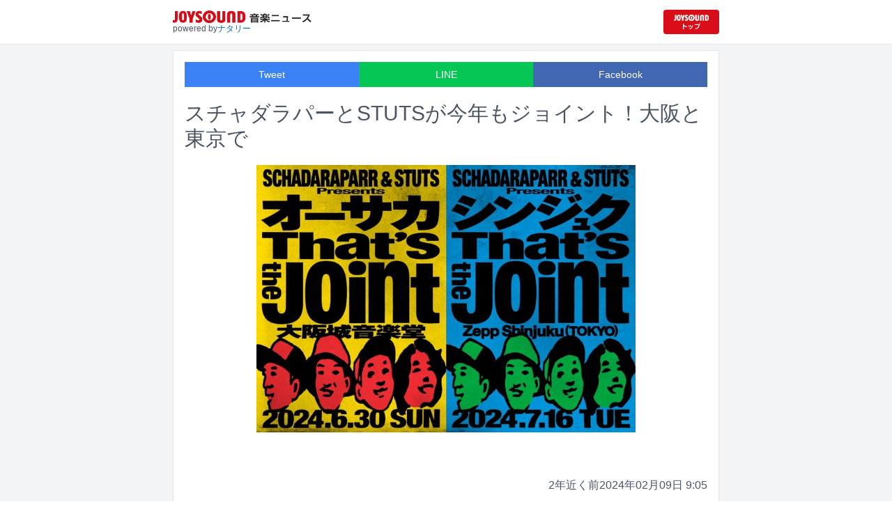

--- FILE ---
content_type: text/html; charset=utf-8
request_url: https://news.joysound.com/article/560529
body_size: 18482
content:
<!DOCTYPE html><html lang="ja"><head prefix="og: https://ogp.me/ns#"><meta charSet="utf-8"/><meta name="viewport" content="width=device-width"/><title>スチャダラパーとSTUTSが今年もジョイント！大阪と東京で | JOYSOUND 音楽ニュース</title><meta name="description" content="スチャダラパーとSTUTSのスペシャルライブが6月30日に大阪、7月16日に東京で開催される。"/><meta property="og:title" content="スチャダラパーとSTUTSが今年もジョイント！大阪と東京で | JOYSOUND 音楽ニュース"/><meta property="og:url" content="https://news.joysound.com/article/560529"/><meta property="og:description" content="スチャダラパーとSTUTSのスペシャルライブが6月30日に大阪、7月16日に東京で開催される。"/><meta property="og:type" content="article"/><meta property="og:image" content="https://img.cdn-news-joysound.work/560529/main"/><meta name="twitter:card" content="summary_large_image"/><meta name="twitter:creator" content="@JOYSOUND_PR"/><meta name="twitter:site" content="@JOYSOUND_PR"/><meta name="twitter:title" content="スチャダラパーとSTUTSが今年もジョイント！大阪と東京で | JOYSOUND 音楽ニュース"/><meta name="twitter:description" content="スチャダラパーとSTUTSのスペシャルライブが6月30日に大阪、7月16日に東京で開催される。"/><meta name="twitter:url" content="https://news.joysound.com/article/560529"/><meta name="twitter:image" content="https://img.cdn-news-joysound.work/560529/main"/><script type="application/ld+json">
            {
              "@context": "https://schema.org",
              "@type": "NewsArticle",
              "mainEntityOfPage": {
                "@type":"WebPage",
                "@id": "https://news.joysound.com/article/560529"
              },
              "headline": "スチャダラパーとSTUTSが今年もジョイント！大阪と東京で | JOYSOUND 音楽ニュース",
              "description": "スチャダラパーとSTUTSのスペシャルライブが6月30日に大阪、7月16日に東京で開催される。",
              "image": ["https://img.cdn-news-joysound.work/560529/main"],
              "datePublished": "2024-02-09T09:00:00+00:00",
              "dateModified": "2024-02-09T09:00:00+00:00",
              "publisher": {
                "@type":"Organization",
                "name":"JOYSOUND音楽ニュース",
                "logo": {
                  "@type":"ImageObject",
                  "url":"https://news.joysound.com/ogp.jpg"
                }
              }
            }</script><link rel="preload" as="image" href="https://img.cdn-news-joysound.work/560529/main"/><meta name="next-head-count" content="18"/><link rel="shortcut icon" type="image/vnd.microsoft.icon" href="/favicon.ico"/><link rel="icon" type="image/vnd.microsoft.icon" href="/favicon.ico"/><link rel="apple-touch-icon-precomposed" href="/webclip.png"/><meta property="og:locale" content="ja_JP"/><meta property="og:site_name" content="JOYSOUND音楽ニュース"/><link rel="stylesheet"/><script>(function(w,d,s,l,i){w[l]=w[l]||[];w[l].push({'gtm.start':
              new Date().getTime(),event:'gtm.js'});var f=d.getElementsByTagName(s)[0],
              j=d.createElement(s),dl=l!='dataLayer'?'&l='+l:'';j.async=true;j.src=
              'https://www.googletagmanager.com/gtm.js?id='+i+dl;f.parentNode.insertBefore(j,f);
              })(window,document,'script','dataLayer','GTM-P7LPR48');</script><link rel="preload" href="/_next/static/css/74e9e79c0f5aed1f.css" as="style"/><link rel="stylesheet" href="/_next/static/css/74e9e79c0f5aed1f.css" data-n-g=""/><noscript data-n-css=""></noscript><script defer="" nomodule="" src="/_next/static/chunks/polyfills-c67a75d1b6f99dc8.js"></script><script src="/_next/static/chunks/webpack-862a004a6a680e4a.js" defer=""></script><script src="/_next/static/chunks/framework-3b5a00d5d7e8d93b.js" defer=""></script><script src="/_next/static/chunks/main-841c7d27af9bb68c.js" defer=""></script><script src="/_next/static/chunks/pages/_app-8f69d371a2ea618a.js" defer=""></script><script src="/_next/static/chunks/c16184b3-36d66dfc22232b73.js" defer=""></script><script src="/_next/static/chunks/110-302604424ca56860.js" defer=""></script><script src="/_next/static/chunks/510-44df68e3fcea2f8c.js" defer=""></script><script src="/_next/static/chunks/675-7edb0cc0b46a9ef0.js" defer=""></script><script src="/_next/static/chunks/pages/article/%5Bid%5D-41aa17dd9016de0a.js" defer=""></script><script src="/_next/static/j3lvun-9FUWVs6DMdlarG/_buildManifest.js" defer=""></script><script src="/_next/static/j3lvun-9FUWVs6DMdlarG/_ssgManifest.js" defer=""></script></head><body><noscript><iframe src="https://www.googletagmanager.com/ns.html?id=GTM-P7LPR48"
              height="0" width="0" style="display:none;visibility:hidden"></iframe></noscript><div id="__next"><div class="flex flex-col w-full text-[#444]"><header class="h-[3.2rem] sm:h-16 flex flex-col w-full items-center bg-white border-b justify-center sticky top-0 z-10"><div class="max-w-[50rem] flex w-full items-start px-2"><div class="flex flex-col items-start"><a href="/"><img alt="JOYSOUND 音楽ニュース" src="/logo.png" width="200" height="20" decoding="async" data-nimg="1" loading="lazy" style="color:transparent"/></a><div class="text-xs flex items-start justify-center gap-x-1 text-gray-600 mt-1/2">powered by<!-- --> <a href="http://natalie.mu/" target="_blank" class="text-[#036ab9]" rel="noopener">ナタリー</a></div></div><div class="flex items-center justify-end flex-1"><a id="jumpToCom" class="h-[2.2rem] w-[80px] rounded" target="_blank" aria-label="JOYSOUND.comトップへ移動" href="https://www.joysound.com/"></a></div><style>
          #jumpToCom{
                background: url(/jumpToCom.png) 50% 50% no-repeat, linear-gradient(to bottom, #d70e18, #da0e19);
                background-size: contain;
          }
        </style></div></header><div class="sm:hidden"><div class="bg-slate-300"><div class="flex flex-wrap max-w-[50rem] mx-auto gap-1 p-1"><a target="_blank" href="https://x1.joysound.com/?utm_source=news.joysound.com&amp;utm_medium=banner" class="max-w-[25rem] w-[49.4%]" rel="noopener"><img src="https://joysound-db.s3.ap-northeast-1.amazonaws.com/public/x1_2311.jpg" alt="「JOYSOUND X1」公式サイト"/></a><a target="_blank" href="https://www.joysound.com/web/s/character/joyonpu?utm_source=news.joysound.com&amp;utm_medium=banner" class="max-w-[25rem] w-[49.4%]" rel="noopener"><img src="https://joysound-db.s3.ap-northeast-1.amazonaws.com/public/joyonpu.jpg" alt="JOYSOUND公式キャラクター「ジョイオンプー」"/></a></div></div></div><main class="flex flex-1 flex-col w-full items-center justify-center pb-4 pt-0 bg-gray-100"><div class="max-w-[50rem] flex flex-col"><div class="md:max-w-[50rem] text-gray-600"><div class="flex flex-col md:m-2 bg-white shadow-sm md:border ArticleDetail"><div class="px-4 py-4 mb-10 flex flex-col"><div class="w-full text-sm text-white cursor-pointer text-center flex flex-row"><a class="w-1/3 bg-blue-500 p-2 flex items-center justify-center" target="_blank" rel="nofollow noopener" href="https://twitter.com/intent/tweet?related=JOYSOUND_PR&amp;text=https%3A%2F%2Fnews.joysound.com%2Farticle%2F560529">Tweet</a><a class="w-1/3 bg-[#06c755] p-2 flex items-center justify-center" target="_blank" rel="nofollow noopener" href="https://social-plugins.line.me/lineit/share?url=https%3A%2F%2Fnews.joysound.com%2Farticle%2F560529">LINE</a><a class="w-1/3 bg-[#4267B2] p-2 flex items-center justify-center" target="_blank" rel="nofollow noopener" href="https://www.facebook.com/sharer/sharer.php?u=https%3A%2F%2Fnews.joysound.com%2Farticle%2F560529&amp;display=page">Facebook</a></div><h1 class="text-3xl my-5">スチャダラパーとSTUTSが今年もジョイント！大阪と東京で</h1><div class="flex items-center justify-center"><div class="relative h-96 w-full lg:max-h-[500px]"><img alt="「スチャダラパー &amp; STUTS Presents “オーサカ That&#x27;s the Joint”」「スチャダラパー &amp; STUTS Presents “シンジュク That&#x27;s the Joint”」告知ビジュアル" src="https://img.cdn-news-joysound.work/560529/main" decoding="async" data-nimg="fill" loading="eager" style="position:absolute;height:100%;width:100%;left:0;top:0;right:0;bottom:0;object-fit:contain;color:transparent"/></div></div></div><div class="p-2 px-4 flex gap-2 items-end flex-1"><span class="ml-auto">2年近く前</span><span>2024年02月09日 9:05</span></div><div class="p-4 bg-white"><p>スチャダラパーとSTUTSのスペシャルライブが6月30日に大阪、7月16日に東京で開催される。</p>
<p>昨年12月に東京・LIQUIDROOMでスペシャルライブ「スチャダラパー & STUTS Presents “That's the Joint”」を行い、それぞれの楽曲を“ジョイント”させたパフォーマンスで来場者を沸かせたスチャダラパーとSTUTS。多くの反響を受けて、2024年も“ジョイント”することが決まった。</p><p>今年の“ジョイント”会場となるのは、昨年2組が初めて共演した会場である大阪城音楽堂と、Zepp Shinjuku（TOKYO）。メロディフェアのモバイルサイトでは明日2月10日12:00にチケットの先行販売がスタートし、イープラスでは2月23日12:00よりチケットの先行予約を受け付ける。</p><h2 id="NA_article_main_h2_1">スチャダラパー & STUTS Presents “オーサカ That's the Joint”</h2><p>2024年6月30日（日）大阪府 大阪城音楽堂</p><h2 id="NA_article_main_h2_2">スチャダラパー & STUTS Presents “シンジュク That's the Joint”</h2><p>2024年7月16日（火）東京都 Zepp Shinjuku（TOKYO）</p></div><div class="m-4 flex flex-col shadow-md rounded border"><div class="flex items-center gap-x-2 justify-center w-full p-4 bg-white border-b"><img class="w-10 h-10 rounded-full" src="/profile.jpg" alt="JOYSOUND"/><div class="flex-1 flex flex-col"><span class="text-md font-bold">JOYSOUND.COM</span><span class="text-gray-600 text-sm">カラオケ歌うならJOYSOUND</span></div></div><div class="p-4 bg-gray-100"><div class="flex flex-col gap-y-1 gap-x-2"><div><a href="https://www.joysound.com/web/search/artist?keyword=%E3%82%B9%E3%83%81%E3%83%A3%E3%83%80%E3%83%A9%E3%83%91%E3%83%BC&amp;match=0" target="_blank" rel="noopener"><span class="font-bold text-blue-600 mr-2">スチャダラパー</span><span class="text-sm">の楽曲・歌詞を検索</span></a></div><div><a href="https://www.joysound.com/web/search/artist?keyword=STUTS&amp;match=0" target="_blank" rel="noopener"><span class="font-bold text-blue-600 mr-2">STUTS</span><span class="text-sm">の楽曲・歌詞を検索</span></a></div></div></div></div></div><div class="flex flex-col md:m-2 mt-4 bg-gray-50"><div class="flex flex-col w-full flex-1"><div class="z-10 sm:z-0 top-[3.2rem] sm:top-16 sticky sm:static border-b sm:border-0 sm:shadow"><h2 class="p-2 bg-white text-sm md:text-lg font-bold w-full items-center flex justify-center text-gray-600 sm:border-b-0">関連記事</h2></div><div class="flex flex-row p-2 gap-x-1 gap-y-1 flex-wrap"><a class="cursor-pointer flex shadow border-b border-slate-100 p-1 px-2 flex-color items-center hover:bg-gray-600 hover:text-white text-sm rounded-md bg-white text-gray-600 gap-x-1" href="/artist/%E3%82%B9%E3%83%81%E3%83%A3%E3%83%80%E3%83%A9%E3%83%91%E3%83%BC"><svg aria-hidden="true" focusable="false" data-prefix="fas" data-icon="tag" class="svg-inline--fa fa-tag " role="img" xmlns="http://www.w3.org/2000/svg" viewBox="0 0 448 512"><path fill="currentColor" d="M0 80L0 229.5c0 17 6.7 33.3 18.7 45.3l176 176c25 25 65.5 25 90.5 0L418.7 317.3c25-25 25-65.5 0-90.5l-176-176c-12-12-28.3-18.7-45.3-18.7L48 32C21.5 32 0 53.5 0 80zm112 32a32 32 0 1 1 0 64 32 32 0 1 1 0-64z"></path></svg><span>スチャダラパー</span></a><a class="cursor-pointer flex shadow border-b border-slate-100 p-1 px-2 flex-color items-center hover:bg-gray-600 hover:text-white text-sm rounded-md bg-white text-gray-600 gap-x-1" href="/artist/STUTS"><svg aria-hidden="true" focusable="false" data-prefix="fas" data-icon="tag" class="svg-inline--fa fa-tag " role="img" xmlns="http://www.w3.org/2000/svg" viewBox="0 0 448 512"><path fill="currentColor" d="M0 80L0 229.5c0 17 6.7 33.3 18.7 45.3l176 176c25 25 65.5 25 90.5 0L418.7 317.3c25-25 25-65.5 0-90.5l-176-176c-12-12-28.3-18.7-45.3-18.7L48 32C21.5 32 0 53.5 0 80zm112 32a32 32 0 1 1 0 64 32 32 0 1 1 0-64z"></path></svg><span>STUTS</span></a></div><div class="flex flex-col w-full"><a class="cursor-pointer flex w-full gap-x-2 md:shadow border-b border-t border-slate-100 bg-white p-2 flex-color items-center hover:bg-gray-100" href="/article/654499"><div class="w-24 h-24 flex items-center justify-center"><div class="relative w-24 h-24 bg-gray-100"><img alt="STUTS「“90 Degrees” FIRST HALL TOUR」東京公演の様子。（Photo by Daiki Miura）" src="https://img.cdn-news-joysound.work/654499/thumb" decoding="async" data-nimg="fill" loading="lazy" style="position:absolute;height:100%;width:100%;left:0;top:0;right:0;bottom:0;object-fit:contain;color:transparent"/></div></div><div class="flex-1 flex flex-col min-h-[6rem] px-2 justify-start overflow-x-hidden"><h3 class="text-md sm:text-lg font-bold sm:text-blue-600 hover:text-blue-800 visited:text-blue-400">STUTSと亡きJJJの代表曲「Changes」今年1月のNHKホールライブ映像公開</h3><div class="hidden md:block text-sm truncate">STUTSが1月12日に東京・NHKホールで開催したホールツアー「“90 Degrees” FIRST HALL TOUR」東京公演より「Changes feat. JJJ」の映像がYouTubeで公開された。</div><div class="flex gap-x-1 gap-y-1 flex-wrap mt-1"><span class="text-xs md:text-sm text-gray-600 mr-2">6日<!-- -->前</span></div></div></a><a class="cursor-pointer flex w-full gap-x-2 md:shadow border-b border-t border-slate-100 bg-white p-2 flex-color items-center hover:bg-gray-100" href="/article/654181"><div class="w-24 h-24 flex items-center justify-center"><div class="relative w-24 h-24 bg-gray-100"><img alt="「#1229 Year End Party feat. GRINGO」フライヤー" src="https://img.cdn-news-joysound.work/654181/thumb" decoding="async" data-nimg="fill" loading="lazy" style="position:absolute;height:100%;width:100%;left:0;top:0;right:0;bottom:0;object-fit:contain;color:transparent"/></div></div><div class="flex-1 flex flex-col min-h-[6rem] px-2 justify-start overflow-x-hidden"><h3 class="text-md sm:text-lg font-bold sm:text-blue-600 hover:text-blue-800 visited:text-blue-400">STUTS、ISSUGI、Campanella、SPARTA、Sad Kid Yazら出演の年末パーティタイテ公開</h3><div class="hidden md:block text-sm truncate">12月29日深夜に東京・Spotify O-EAST / 東間屋でライブイベント「#1229 Year End Party feat. GRINGO」が開催される。本公演のタイムテーブルが公開された。</div><div class="flex gap-x-1 gap-y-1 flex-wrap mt-1"><span class="text-xs md:text-sm text-gray-600 mr-2">9日<!-- -->前</span></div></div></a><a class="cursor-pointer flex w-full gap-x-2 md:shadow border-b border-t border-slate-100 bg-white p-2 flex-color items-center hover:bg-gray-100" href="/article/653719"><div class="w-24 h-24 flex items-center justify-center"><div class="relative w-24 h-24 bg-gray-100"><img alt="TSUTCHIE「THANKS FOR LISTENING」ジャケット" src="https://img.cdn-news-joysound.work/653719/thumb" decoding="async" data-nimg="fill" loading="lazy" style="position:absolute;height:100%;width:100%;left:0;top:0;right:0;bottom:0;object-fit:contain;color:transparent"/></div></div><div class="flex-1 flex flex-col min-h-[6rem] px-2 justify-start overflow-x-hidden"><h3 class="text-md sm:text-lg font-bold sm:text-blue-600 hover:text-blue-800 visited:text-blue-400">SHAKKAZOMBIE・TSUTCHIEのソロ1stアルバムがサブスク解禁　スチャ＋ロボ宙、曽我部恵一、ECDら参加</h3><div class="hidden md:block text-sm truncate">SHAKKAZOMBIEのトラックメイカー・TSUTCHIEのソロアルバム「THANKS FOR LISTENING」が本日12月26日に各サブスクリプションサービスで配信された。</div><div class="flex gap-x-1 gap-y-1 flex-wrap mt-1"><span class="text-xs md:text-sm text-gray-600 mr-2">9日<!-- -->前</span></div></div></a><a class="cursor-pointer flex w-full gap-x-2 md:shadow border-b border-t border-slate-100 bg-white p-2 flex-color items-center hover:bg-gray-100" href="/article/653960"><div class="w-24 h-24 flex items-center justify-center"><div class="relative w-24 h-24 bg-gray-100"><img alt="(c)ナタリー" src="https://img.cdn-news-joysound.work/653960/thumb" decoding="async" data-nimg="fill" loading="lazy" style="position:absolute;height:100%;width:100%;left:0;top:0;right:0;bottom:0;object-fit:contain;color:transparent"/></div></div><div class="flex-1 flex flex-col min-h-[6rem] px-2 justify-start overflow-x-hidden"><h3 class="text-md sm:text-lg font-bold sm:text-blue-600 hover:text-blue-800 visited:text-blue-400">本日放送「Mステ SUPER LIVE 2025」タイムテーブル発表！ミセス、Perfume、HANA、XG、Number_i、BE:FIRSTら全65組出演</h3><div class="hidden md:block text-sm truncate">本日12月26日16:30から6時間40分にわたってテレビ朝日系で生放送される「ミュージックステーション SUPER LIVE 2025」のタイムテーブルが発表された。</div><div class="flex gap-x-1 gap-y-1 flex-wrap mt-1"><span class="text-xs md:text-sm text-gray-600 mr-2">10日<!-- -->前</span></div></div></a><a class="cursor-pointer flex w-full gap-x-2 md:shadow border-b border-t border-slate-100 bg-white p-2 flex-color items-center hover:bg-gray-100" href="/article/653479"><div class="w-24 h-24 flex items-center justify-center"><div class="relative w-24 h-24 bg-gray-100"><img alt="PUNPEE ＆ BIM" src="https://img.cdn-news-joysound.work/653479/thumb" decoding="async" data-nimg="fill" loading="lazy" style="position:absolute;height:100%;width:100%;left:0;top:0;right:0;bottom:0;object-fit:contain;color:transparent"/></div></div><div class="flex-1 flex flex-col min-h-[6rem] px-2 justify-start overflow-x-hidden"><h3 class="text-md sm:text-lg font-bold sm:text-blue-600 hover:text-blue-800 visited:text-blue-400">PUNPEE ＆ BIMがC6ix、Bonbero、スチャダラパーANI迎えた新曲「MUSEIGEN」リリース</h3><div class="hidden md:block text-sm truncate">PUNPEE ＆ BIMの新曲「MUSEIGEN feat. C6ix, Bonbero &amp; ANI」が明日12月24日に配信リリースされる。</div><div class="flex gap-x-1 gap-y-1 flex-wrap mt-1"><span class="text-xs md:text-sm text-gray-600 mr-2">12日<!-- -->前</span></div></div></a><a class="cursor-pointer flex w-full gap-x-2 md:shadow border-b border-t border-slate-100 bg-white p-2 flex-color items-center hover:bg-gray-100" href="/article/653505"><div class="w-24 h-24 flex items-center justify-center"><div class="relative w-24 h-24 bg-gray-100"><img alt="「ARABAKI ROCK FEST.26」ロゴ" src="https://img.cdn-news-joysound.work/653505/thumb" decoding="async" data-nimg="fill" loading="lazy" style="position:absolute;height:100%;width:100%;left:0;top:0;right:0;bottom:0;object-fit:contain;color:transparent"/></div></div><div class="flex-1 flex flex-col min-h-[6rem] px-2 justify-start overflow-x-hidden"><h3 class="text-md sm:text-lg font-bold sm:text-blue-600 hover:text-blue-800 visited:text-blue-400">「ARABAKI」出演者第1弾でアジカン、STUTS、ホルモン、10-FEET、のん新バンドら36組発表</h3><div class="hidden md:block text-sm truncate">4月25、26日に宮城・国営みちのく杜の湖畔公園 北地区 エコキャンプみちのくで開催される野外ロックフェス「ARABAKI ROCK FEST.26」の出演アーティスト第1弾が発表された。</div><div class="flex gap-x-1 gap-y-1 flex-wrap mt-1"><span class="text-xs md:text-sm text-gray-600 mr-2">12日<!-- -->前</span></div></div></a><a class="cursor-pointer flex w-full gap-x-2 md:shadow border-b border-t border-slate-100 bg-white p-2 flex-color items-center hover:bg-gray-100" href="/article/652939"><div class="w-24 h-24 flex items-center justify-center"><div class="relative w-24 h-24 bg-gray-100"><img alt="左からDaichi Yamamoto、STUTS、PUNPEE。" src="https://img.cdn-news-joysound.work/652939/thumb" decoding="async" data-nimg="fill" loading="lazy" style="position:absolute;height:100%;width:100%;left:0;top:0;right:0;bottom:0;object-fit:contain;color:transparent"/></div></div><div class="flex-1 flex flex-col min-h-[6rem] px-2 justify-start overflow-x-hidden"><h3 class="text-md sm:text-lg font-bold sm:text-blue-600 hover:text-blue-800 visited:text-blue-400">STUTSが今夜「バズリズム」に初登場、PUNPEE＆Daichi Yamamotoとスタジオライブ</h3><div class="hidden md:block text-sm truncate">本日12月19日25:34より日本テレビ系で放送される「バズリズム02」にSTUTS、PUNPEE、Daichi Yamamoto、Paledusk、osage、タイトル未定が出演する。</div><div class="flex gap-x-1 gap-y-1 flex-wrap mt-1"><span class="text-xs md:text-sm text-gray-600 mr-2">16日<!-- -->前</span></div></div></a><a class="cursor-pointer flex w-full gap-x-2 md:shadow border-b border-t border-slate-100 bg-white p-2 flex-color items-center hover:bg-gray-100" href="/article/652922"><div class="w-24 h-24 flex items-center justify-center"><div class="relative w-24 h-24 bg-gray-100"><img alt="「ミュージックステーション SUPER LIVE 2025」キービジュアル" src="https://img.cdn-news-joysound.work/652922/thumb" decoding="async" data-nimg="fill" loading="lazy" style="position:absolute;height:100%;width:100%;left:0;top:0;right:0;bottom:0;object-fit:contain;color:transparent"/></div></div><div class="flex-1 flex flex-col min-h-[6rem] px-2 justify-start overflow-x-hidden"><h3 class="text-md sm:text-lg font-bold sm:text-blue-600 hover:text-blue-800 visited:text-blue-400">Mステ「スーパーライブ」全65組の歌唱曲発表、PerfumeスペシャルステージやSTARTOコラボメドレーも</h3><div class="hidden md:block text-sm truncate">12月26日にテレビ朝日系で放送される音楽特番「ミュージックステーション SUPER LIVE 2025」にて全65組の出演アーティストが披露する楽曲タイトル、および番組内の新たなコラボ企画が発表された。</div><div class="flex gap-x-1 gap-y-1 flex-wrap mt-1"><span class="text-xs md:text-sm text-gray-600 mr-2">16日<!-- -->前</span></div></div></a><a class="cursor-pointer flex w-full gap-x-2 md:shadow border-b border-t border-slate-100 bg-white p-2 flex-color items-center hover:bg-gray-100" href="/article/652605"><div class="w-24 h-24 flex items-center justify-center"><div class="relative w-24 h-24 bg-gray-100"><img alt="「POP YOURS 2026」ビジュアル" src="https://img.cdn-news-joysound.work/652605/thumb" decoding="async" data-nimg="fill" loading="lazy" style="position:absolute;height:100%;width:100%;left:0;top:0;right:0;bottom:0;object-fit:contain;color:transparent"/></div></div><div class="flex-1 flex flex-col min-h-[6rem] px-2 justify-start overflow-x-hidden"><h3 class="text-md sm:text-lg font-bold sm:text-blue-600 hover:text-blue-800 visited:text-blue-400">「POP YOURS」ヘッドライナーはLANA、千葉雄喜、KEIJU！Skippa、Pxrge、Littyらも集結</h3><div class="hidden md:block text-sm truncate">4月3～5日に千葉・幕張メッセ国際展示場1～6ホールで開催されるヒップホップフェスティバル「POP YOURS 2026」の第1弾アーティストラインナップ37組が発表された。</div><div class="flex gap-x-1 gap-y-1 flex-wrap mt-1"><span class="text-xs md:text-sm text-gray-600 mr-2">18日<!-- -->前</span></div></div></a><a class="cursor-pointer flex w-full gap-x-2 md:shadow border-b border-t border-slate-100 bg-white p-2 flex-color items-center hover:bg-gray-100" href="/article/651996"><div class="w-24 h-24 flex items-center justify-center"><div class="relative w-24 h-24 bg-gray-100"><img alt="「ミュージックステーション SUPER LIVE 2025」ロゴ ©テレビ朝日" src="https://img.cdn-news-joysound.work/651996/thumb" decoding="async" data-nimg="fill" loading="lazy" style="position:absolute;height:100%;width:100%;left:0;top:0;right:0;bottom:0;object-fit:contain;color:transparent"/></div></div><div class="flex-1 flex flex-col min-h-[6rem] px-2 justify-start overflow-x-hidden"><h3 class="text-md sm:text-lg font-bold sm:text-blue-600 hover:text-blue-800 visited:text-blue-400">「Mステ」特番にレミオロメン、SHISHAMO、ラルクら追加　特別企画でアイドル80名がコラボ</h3><div class="hidden md:block text-sm truncate">12月26日にテレビ朝日系で放送される音楽特番「ミュージックステーション SUPER LIVE 2025」の出演アーティスト第2弾が発表された。</div><div class="flex gap-x-1 gap-y-1 flex-wrap mt-1"><span class="text-xs md:text-sm text-gray-600 mr-2">23日<!-- -->前</span></div></div></a></div></div></div></div></div></main><div class="hidden sm:block"><div class="bg-slate-300"><div class="flex flex-wrap max-w-[50rem] mx-auto gap-1 p-1"><a target="_blank" href="https://x1.joysound.com/?utm_source=news.joysound.com&amp;utm_medium=banner" class="max-w-[25rem] w-[49.4%]" rel="noopener"><img src="https://joysound-db.s3.ap-northeast-1.amazonaws.com/public/x1_2311.jpg" alt="「JOYSOUND X1」公式サイト"/></a><a target="_blank" href="https://www.joysound.com/web/s/character/joyonpu?utm_source=news.joysound.com&amp;utm_medium=banner" class="max-w-[25rem] w-[49.4%]" rel="noopener"><img src="https://joysound-db.s3.ap-northeast-1.amazonaws.com/public/joyonpu.jpg" alt="JOYSOUND公式キャラクター「ジョイオンプー」"/></a></div></div></div><footer class="h-48 flex flex-col justify-center items-center bg-[#2b2b2b] w-full px-2 text-[#959595] gap-y-2"><a href="https://xing.co.jp" target="_blank" rel="noopener"><img alt="株式会社エクシング" src="/footer-logo-xing-001.gif" width="142" height="15" decoding="async" data-nimg="1" loading="lazy" style="color:transparent"/></a><span class="text-sm">当サイトのすべての文章や画像などの無断転載・引用を禁じます。</span><small>Copyright XING INC.All Rights Reserved.</small></footer></div></div><script id="__NEXT_DATA__" type="application/json">{"props":{"pageProps":{"article":{"id":"560529","month":"","publishedAt":"2024-02-09T09:00:00+00:00","categories":["スチャダラパー","STUTS"],"title":"スチャダラパーとSTUTSが今年もジョイント！大阪と東京で","thumbnail":"https://ogre.natalie.mu/media/news/music/2024/0209/Thats-the-Joint_02.jpg","caption":"「スチャダラパー \u0026 STUTS Presents “オーサカ That's the Joint”」「スチャダラパー \u0026 STUTS Presents “シンジュク That's the Joint”」告知ビジュアル","summary":"スチャダラパーとSTUTSのスペシャルライブが6月30日に大阪、7月16日に東京で開催される。","content":"\u003cp\u003eスチャダラパーとSTUTSのスペシャルライブが6月30日に大阪、7月16日に東京で開催される。\u003c/p\u003e\n\u003cp\u003e昨年12月に東京・LIQUIDROOMでスペシャルライブ「スチャダラパー \u0026 STUTS Presents “That's the Joint”」を行い、それぞれの楽曲を“ジョイント”させたパフォーマンスで来場者を沸かせたスチャダラパーとSTUTS。多くの反響を受けて、2024年も“ジョイント”することが決まった。\u003c/p\u003e\u003cp\u003e今年の“ジョイント”会場となるのは、昨年2組が初めて共演した会場である大阪城音楽堂と、Zepp Shinjuku（TOKYO）。メロディフェアのモバイルサイトでは明日2月10日12:00にチケットの先行販売がスタートし、イープラスでは2月23日12:00よりチケットの先行予約を受け付ける。\u003c/p\u003e\u003ch2 id=\"NA_article_main_h2_1\"\u003eスチャダラパー \u0026 STUTS Presents “オーサカ That's the Joint”\u003c/h2\u003e\u003cp\u003e2024年6月30日（日）大阪府 大阪城音楽堂\u003c/p\u003e\u003ch2 id=\"NA_article_main_h2_2\"\u003eスチャダラパー \u0026 STUTS Presents “シンジュク That's the Joint”\u003c/h2\u003e\u003cp\u003e2024年7月16日（火）東京都 Zepp Shinjuku（TOKYO）\u003c/p\u003e","width":1280,"height":904,"s3uploaded":true,"cfuploaded":true},"articles":[{"id":"654499","month":"","publishedAt":"2025-12-29T12:41:00+00:00","categories":["STUTS","JJJ"],"title":"STUTSと亡きJJJの代表曲「Changes」今年1月のNHKホールライブ映像公開","thumbnail":"https://ogre.natalie.mu/media/news/music/2025/0119/SBDM8160_SELECTEDIT.jpg","caption":"STUTS「“90 Degrees” FIRST HALL TOUR」東京公演の様子。（Photo by Daiki Miura）","summary":"STUTSが1月12日に東京・NHKホールで開催したホールツアー「“90 Degrees” FIRST HALL TOUR」東京公演より「Changes feat. JJJ」の映像がYouTubeで公開された。","content":"\u003cp\u003eSTUTSが1月12日に東京・NHKホールで開催したホールツアー「“90 Degrees” FIRST HALL TOUR」東京公演より「Changes feat. JJJ」の映像がYouTubeで公開された。\u003c/p\u003e\n\u003cp\u003eこのライブでは、STUTSがバンドメンバーとともに同期なしの完全生演奏に挑戦。「Changes」は2018年にリリースされ、STUTSとJJJのライブで幾度となく披露されてきた2人の代表曲であり、このライブでは本編ラストに披露された。またライブ映像公開にあたって、STUTS自身が音源をミックスしている。\u003c/p\u003e\u003cp\u003eこのライブから3カ月後の4月13日、JJJは35歳の若さで亡くなった。\u003c/p\u003e","width":1280,"height":854,"s3uploaded":true,"cfuploaded":true},{"id":"654181","month":"","publishedAt":"2025-12-26T11:00:00+00:00","categories":["SIMI LAB","Campanella","ISSUGI","JUMADIBA","Sad Kid Yaz","SPARTA","STUTS","OMSB","Hi'Spec","dodo","KM","ZEN-LA-ROCK"],"title":"STUTS、ISSUGI、Campanella、SPARTA、Sad Kid Yazら出演の年末パーティタイテ公開","thumbnail":"https://ogre.natalie.mu/media/news/music/2025/1226/banner.jpg","caption":"「#1229 Year End Party feat. GRINGO」フライヤー","summary":"12月29日深夜に東京・Spotify O-EAST / 東間屋でライブイベント「#1229 Year End Party feat. GRINGO」が開催される。本公演のタイムテーブルが公開された。","content":"\u003cp\u003e12月29日深夜に東京・Spotify O-EAST / 東間屋でライブイベント「#1229 Year End Party feat. GRINGO」が開催される。本公演のタイムテーブルが公開された。\u003c/p\u003e\u003cp\u003e本公演は今年で3年目を迎える年末の恒例パーティ。今回は、東京・町田のCLUB FLAVAで開催されている、SIMI LAB主催のパーティ「GRINGO」をフィーチャーした公演となっており、Spotify O-EASTではCampanella、ISSUGI、JUMADIBA、Sad Kid Yaz、SPARTA、STUTSがライブを繰り広げる。チケットはZAIKOで販売中。\u003c/p\u003e\u003ch2 id=\"NA_article_main_h2_1\"\u003e#1229 Year End Party feat. GRINGO\u003c/h2\u003e\u003cp\u003e2025年12月29日（月）東京都 Spotify O-EAST / 東間屋\u003cbr\u003eOPEN・START 23:00\u003cbr\u003e＜出演者＞\u003c/p\u003e\u003ch3 id=\"NA_article_main_h3_1\"\u003eSpotify O-EAST\u003c/h3\u003e\u003cp\u003eLIVE：Campanella / ISSUGI / JUMADIBA / Sad Kid Yaz / SPARTA / STUTS \u0026 Friends\u003cbr\u003eDJ：KM / shakke-n-wardaa / uin / ZEN-LA-ROCK\u003cbr\u003eVJ：shun mayama\u003cbr\u003eSpace Production：LOYALTY FLOWERS\u003c/p\u003e\u003ch3 id=\"NA_article_main_h3_2\"\u003e3F SIMI LAB presents GRINGO\u003c/h3\u003e\u003cp\u003eSHOT LIVE：Bark\u003cbr\u003eDJ：OMSB / Hi'Spec / ZAI / RIKKI / Yanoasayin' / NAO / MIKI / 原島“ど真ん中”宙芳\u003cbr\u003eMC：NONKEY\u003c/p\u003e\u003ch3 id=\"NA_article_main_h3_3\"\u003e東間屋\u003c/h3\u003e\u003cp\u003eDJ：Daz / dodo / kan7west / Lil' Leise But Gold / WATTER / Whelmey / 5Windows Freak\u003c/p\u003e","width":1280,"height":720,"s3uploaded":true,"cfuploaded":true},{"id":"653719","month":"","publishedAt":"2025-12-26T01:40:00+00:00","categories":["SHAKKAZOMBIE","TICA","スチャダラパー","ロボ宙","キタキマユ","曽我部恵一","COLDFEET","ECD","DABO","真城めぐみ","ヒックスヴィル","渡辺俊美","TOKYO No.1 SOUL SET","THE ZOOT16"],"title":"SHAKKAZOMBIE・TSUTCHIEのソロ1stアルバムがサブスク解禁　スチャ＋ロボ宙、曽我部恵一、ECDら参加","thumbnail":"https://ogre.natalie.mu/media/news/music/2025/1224/TSUTCHIE_THANKSFORLISTNING_jkt.jpg","caption":"TSUTCHIE「THANKS FOR LISTENING」ジャケット","summary":"SHAKKAZOMBIEのトラックメイカー・TSUTCHIEのソロアルバム「THANKS FOR LISTENING」が本日12月26日に各サブスクリプションサービスで配信された。","content":"\u003cp\u003eSHAKKAZOMBIEのトラックメイカー・TSUTCHIEのソロアルバム「THANKS FOR LISTENING」が本日12月26日に各サブスクリプションサービスで配信された。\u003c/p\u003e\u003cp\u003e2002年12月にCDリリースされた「THANKS FOR LISTENING」はTSUTCHIEにとって初のソロアルバム。スチャダラパー＋ロボ宙、曽我部恵一、ECD、DABO、渡辺俊美（TOKYO No.1 SOUL SET、THE ZOOT16）ら多彩なアーティストが参加している。ミキシングエンジニアはIllicit Tsuboi、マスタリングエンジニアはトム・コインが担当した。\u003c/p\u003e\u003ch2 id=\"NA_article_main_h2_1\"\u003eTSUTCHIE「THANKS FOR LISTENING」収録曲\u003c/h2\u003e\u003cp\u003e01. LEFT TO LIGHT（Intro 1）\u003cbr\u003e02. SLUCKEE STEEL feat. 石井マサユキ（TICA）\u003cbr\u003e03. 40's feat. スチャダラパー＋ロボ宙\u003cbr\u003e04. UNCHAIN feat. キタキマユ\u003cbr\u003e05. BREAKFAST (Intro 2)\u003cbr\u003e06. カフェインの女王 feat. 曽我部恵一\u003cbr\u003e07. PUTTY feat. Lori Fine（COLDFEET）\u003cbr\u003e08. I’M READY\u003cbr\u003e09. DOWN BELOW feat. 瘋癲\u003cbr\u003e10. ダイアル Q-エスト feat. ECD\u003cbr\u003e11. ? feat. DABO\u003cbr\u003e12. TWO TEARS feat. 真城めぐみ（HICKSVILLE）\u003cbr\u003e13. TIPS\u003cbr\u003e14. LAZZ feat. 渡辺俊美（TOKYO No.1 SOUL SET / THE ZOOT16）\u003cbr\u003e15. UNTITLE （Agnes Speaks）\u003c/p\u003e","width":800,"height":800,"s3uploaded":true,"cfuploaded":true},{"id":"653960","month":"","publishedAt":"2025-12-25T21:00:00+00:00","categories":["Mrs. GREEN APPLE","Perfume","Kis-My-Ft2","Travis Japan","SMAP","WEST.","なにわ男子","DOMOTO","King \u0026 Prince","SixTONES","嵐","SUPER EIGHT","本間昭光","東京スカパラダイスオーケストラ","清塚信也","ゲスの極み乙女","礼賛","FUZZY CONTROL","STUTS","Kohjiya","Hana Hope","三浦大知","AI","INI","aiko","アイナ・ジ・エンド","あいみょん","ano","いきものがかり","幾田りら","＝LOVE","ACEes","AKB48","XG","CANDY TUNE","Creepy Nuts","ゴールデンボンバー","櫻坂46","THE RAMPAGE","ZICO","JO1","GENERATIONS","SHISHAMO","SUPER BEAVER","Superfly","Stray Kids","Snow Man","timelesz","Tani Yuuki","Da-iCE","超ときめき♡宣伝部","T.M.Revolution","DISH//","RADWIMPS","德永英明","中島みゆき","Number_i","NiziU","乃木坂46","HANA","Vaundy","back number","羊文学","BE:FIRST","FANTASTICS","狩野英孝","FRUITS ZIPPER","マカロニえんぴつ","M!LK","ゆず","ゆりやんレトリィバァ","L'Arc-en-Ciel","LiSA","RIP SLYME","緑黄色社会","レミオロメン","小嶋陽菜","指原莉乃","SWEET STEADY","CUTIE STREET","小泉今日子"],"title":"本日放送「Mステ SUPER LIVE 2025」タイムテーブル発表！ミセス、Perfume、HANA、XG、Number_i、BE:FIRSTら全65組出演","thumbnail":"https://ogre.natalie.mu/media/news/music/2025/1225/musicstation_SP_20251226_default.jpg","caption":"(c)ナタリー","summary":"本日12月26日16:30から6時間40分にわたってテレビ朝日系で生放送される「ミュージックステーション SUPER LIVE 2025」のタイムテーブルが発表された。","content":"\u003cp\u003e本日12月26日16:30から6時間40分にわたってテレビ朝日系で生放送される「ミュージックステーション SUPER LIVE 2025」のタイムテーブルが発表された。\u003c/p\u003e\u003cp\u003e総勢65組のアーティストが千葉・幕張メッセとテレビ朝日に集結し、一夜限りの生ライブを繰り広げる「ミュージックステーション SUPER LIVE 2025」。2025年を彩ったアーティストたちがヒット曲をパフォーマンスするほか、STARTO所属アーティスト6組によるメドレー、King \u0026 Princeと50TA（狩野英孝）による一夜限りのコラボ企画、アイドル8組80名によるコラボ、ゴールデンボンバーの年末恒例「女々しくて2025流行語ver.」なども披露される。\u003c/p\u003e\u003ch2 id=\"NA_article_main_h2_1\"\u003e今夜の見どころ\u003c/h2\u003e\u003cp\u003e16:30からの冒頭パートには、INI、ACEes、CANDY TUNE、THE RAMPAGE、Tani Yuuki、超ときめき♡宣伝部、FANTASTICSが登場。続く17:00頃からは、ano、WEST.、Kis-My-Ft2、櫻坂46、JO1、GENERATIONS、STUTS、なにわ男子、Number_i、NiziU、乃木坂46、羊文学、BE:FIRST、緑黄色社会が出演する。\u003c/p\u003e\u003cp\u003e18:00頃からはAI、いきものがかり、＝LOVE、SUPER BEAVER、Da-iCE、DISH//、Travis Japan、50TA、FRUITS ZIPPER、マカロニえんぴつ、三浦大知がパフォーマンス。19:00頃からはアイナ・ジ・エンド、AKB48、ゴールデンボンバー、SUPER EIGHT、Superfly、T.M.Revolution、德永英明、Mrs. GREEN APPLE、M!LK、LiSA、RIP SLYMEが歌唱する。\u003c/p\u003e\u003cp\u003e20:00頃からはあいみょん、いきものがかり、幾田りら、King \u0026 Prince、SixTONES、timelesz、HANA、Perfumeのパフォーマンスをオンエア。また「最強アイドル8組80名夢コラボ」として、高橋みなみ、小嶋陽菜、指原莉乃、AKB48、乃木坂46、超ときめき♡宣伝部、＝LOVE、FRUITS ZIPPER、CANDY TUNE、SWEET STEADY、CUTIE STREETの計80名が小泉今日子の「なんてったってアイドル」を一緒に歌唱する。\u003c/p\u003e\u003cp\u003e21:00頃からはXG、Creepy Nuts、ZICOと幾田りら、HANA、back number、Mrs. GREEN APPLE、YURIYAN RETRIEVER、レミオロメンが登場。STARTO所属アーティスト6組によるメドレーとして、WEST.となにわ男子がKinKi Kids「硝子の少年」、Kis-My-Ft2とTravis JapanがSMAP「ダイナマイト」、King \u0026 PrinceとSixTONESが嵐「One Love」をカバーする。King \u0026 Princeは50TAとのコラボで「希望の丘」も披露する。\u003c/p\u003e\u003cp\u003eそして22:00頃からはaiko、SHISHAMO、Stray Kids、Snow Man、Vaundy、ゆず、L'Arc-en-Cielが出演。6時間40分にわたる番組のクライマックスを彩る。\u003c/p\u003e\u003ch2 id=\"NA_article_main_h2_2\"\u003e「ミュージックステーション SUPER LIVE 2025」の番組情報\u003c/h2\u003e\u003ch3 id=\"NA_article_main_h3_1\"\u003e放送日時\u003c/h3\u003e\u003cp\u003eテレビ朝日系 2025年12月26日（金）16:30～23:10\u003c/p\u003e\u003ch3 id=\"NA_article_main_h3_2\"\u003eタイムテーブル（※時間帯ごとアーティスト名50音順に記載）\u003c/h3\u003e\u003ch4 id=\"NA_article_main_h4_1\"\u003e16:30～\u003c/h4\u003e\u003cp\u003eINI「Present」\u003cbr\u003eACEes「Troublemaker（嵐カバー）」「Biggest Party」\u003cbr\u003eCANDY TUNE「倍倍FIGHT!」\u003cbr\u003eTHE RAMPAGE「BREAK IT DOWN」\u003cbr\u003eTani Yuuki「もしものがたり」\u003cbr\u003e超ときめき♡宣伝部「超最強」\u003cbr\u003eFANTASTICS「BFX」\u003c/p\u003e\u003ch4 id=\"NA_article_main_h4_2\"\u003e17:00～\u003c/h4\u003e\u003cp\u003eano「ハッピーラッキーチャッピー」\u003cbr\u003eWEST.「SOUTH WEST BEACH!!」\u003cbr\u003eKis-My-Ft2「\u0026Joy」\u003cbr\u003e櫻坂46「Make or Break」\u003cbr\u003eJO1「BE CLASSIC」\u003cbr\u003eGENERATIONS「PAINT」\u003cbr\u003eSTUTS「99 Steps (feat. Kohjiya, Hana Hope)」（ゲストダンサー：原口武蔵＋勇太＋三浦大知）\u003cbr\u003eなにわ男子「Never Romantic」\u003cbr\u003eNumber_i「i-mode」\u003cbr\u003eNiziU「♡Emotion」\u003cbr\u003e乃木坂46「ネーブルオレンジ」\u003cbr\u003e羊文学「声」\u003cbr\u003eBE:FIRST「Stare In Wonder」\u003cbr\u003e緑黄色社会「さもなくば誰がやる」\u003c/p\u003e\u003ch4 id=\"NA_article_main_h4_3\"\u003e18:00～\u003c/h4\u003e\u003cp\u003eAI「ハピネス」\u003cbr\u003eいきものがかり「生きて、燦々」\u003cbr\u003e＝LOVE「絶対アイドル辞めないで」「ラブソングに襲われる」\u003cbr\u003eSUPER BEAVER「人として」\u003cbr\u003eDa-iCE「ノンフィクションズ」\u003cbr\u003eDISH//「携帯電話」（RADWIMPSカバー）\u003cbr\u003eTravis Japan「Disco Baby」\u003cbr\u003e50TA「PERFECT LOVE」\u003cbr\u003eFRUITS ZIPPER「はちゃめちゃわちゃライフ！」\u003cbr\u003eマカロニえんぴつ「パープルスカイ」\u003cbr\u003e三浦大知「Horizon Dreamer」\u003c/p\u003e\u003ch4 id=\"NA_article_main_h4_4\"\u003e19:00～\u003c/h4\u003e\u003cp\u003eアイナ・ジ・エンド「革命道中」\u003cbr\u003eAKB48「RIVER～ポニーテールとシュシュ～ヘビーローテーション」\u003cbr\u003eゴールデンボンバー「女々しくて 2025流行語ver.」\u003cbr\u003eSUPER EIGHT「あおっぱな」\u003cbr\u003eSuperfly「僕のこと」\u003cbr\u003eT.M.Revolution「WHITE BREATH」\u003cbr\u003e德永英明「時代」（中島みゆきカバー）\u003cbr\u003eMrs. GREEN APPLE「クスシキ」「Carrying Happiness」\u003cbr\u003eM!LK「イイじゃん」\u003cbr\u003eLiSA「残酷な夜に輝け」\u003cbr\u003eRIP SLYME「JOINT」\u003c/p\u003e\u003ch4 id=\"NA_article_main_h4_5\"\u003e20:00～\u003c/h4\u003e\u003cp\u003eあいみょん「ビーナスベルト」\u003cbr\u003eいきものがかり「コイスルオトメ」\u003cbr\u003e幾田りら「恋風」\u003cbr\u003eKing \u0026 Prince「Theater」\u003cbr\u003e最強アイドル8組80名夢コラボ「なんてったってアイドル」（小泉今日子カバー）\u003cbr\u003e高橋みなみ・小嶋陽菜・指原莉乃×AKB48×乃木坂46×超ときめき♡宣伝部×＝LOVE×KAWAII LAB.（FRUITS ZIPPER・CANDY TUNE・SWEET STEADY・CUTIE STREET）\u003cbr\u003eSixTONES「Stargaze」「こっから」\u003cbr\u003etimelesz「レシピ」「Rock this Party」\u003cbr\u003eHANA「My Body」\u003cbr\u003ePerfume Mステ×Perfumeスペシャルステージ\u003c/p\u003e\u003ch4 id=\"NA_article_main_h4_6\"\u003e21:00～\u003c/h4\u003e\u003cp\u003eWEST.×なにわ男子「硝子の少年」（KinKi Kidsカバー）\u003cbr\u003eXG「GALA」\u003cbr\u003eKis-My-Ft2×Travis Japan「ダイナマイト」（SMAPカバー）\u003cbr\u003eKing \u0026 Prince×SixTONES「One Love」（嵐カバー）\u003cbr\u003eKing \u0026 Prince×50TA「希望の丘」\u003cbr\u003eCreepy Nuts「doppelgänger」「オトノケ」\u003cbr\u003eZICO, 幾田りら「DUET」\u003cbr\u003eHANA「NON STOP」\u003cbr\u003eback number「ブルーアンバー」「怪盗」\u003cbr\u003eMrs. GREEN APPLE「GOOD DAY」\u003cbr\u003eYURIYAN RETRIEVER「難波ナンバーワン」\u003cbr\u003eレミオロメン「粉雪」\u003c/p\u003e\u003ch4 id=\"NA_article_main_h4_7\"\u003e22:00～\u003c/h4\u003e\u003cp\u003eaiko「シネマ」\u003cbr\u003eSHISHAMO「明日も」\u003cbr\u003eStray Kids「CEREMONY」\u003cbr\u003eSnow Man「D.D.」「カリスマックス」\u003cbr\u003eVaundy「僕にはどうしてわかるんだろう」「怪獣の花唄」\u003cbr\u003eゆず「いつか」「GET BACK」\u003cbr\u003eL'Arc-en-Ciel「Driver's High」「ミライ」\u003c/p\u003e\u003cp\u003e※時間帯ごとアーティスト名50音順に記載。\u003c/p\u003e","width":1280,"height":853,"s3uploaded":true,"cfuploaded":true},{"id":"653479","month":"","publishedAt":"2025-12-23T11:00:00+00:00","categories":["PUNPEE","BIM","Bonbero","スチャダラパー"],"title":"PUNPEE ＆ BIMがC6ix、Bonbero、スチャダラパーANI迎えた新曲「MUSEIGEN」リリース","thumbnail":"https://ogre.natalie.mu/media/news/music/2025/1223/PUNPEE_BIM_art202512.jpg","caption":"PUNPEE ＆ BIM","summary":"PUNPEE ＆ BIMの新曲「MUSEIGEN feat. C6ix, Bonbero \u0026 ANI」が明日12月24日に配信リリースされる。","content":"\u003cp\u003ePUNPEE ＆ BIMの新曲「MUSEIGEN feat. C6ix, Bonbero \u0026 ANI」が明日12月24日に配信リリースされる。\u003c/p\u003e\u003cp\u003e今年7月にユニットとしては2枚目となるEP「Iced Out」をリリースし、夏に全国5カ所を巡るワンマンツアーを行ったPUNPEE ＆ BIM。新曲「MUSEIGEN」にはC6ix、Bonbero、ANI（スチャダラパー）という多彩なアーティストをゲストに迎えており、EP作品の収録曲とは違った緊張感と疾走感にあふれるトラックはPUNPEE ＆ BIMが共同プロデュースした。ミックスエンジニアはアンドリュー・ロバートソン、マスタリングエンジニアはケビン・ピーターソンが担当している。\u003c/p\u003e","width":1280,"height":1280,"s3uploaded":true,"cfuploaded":true},{"id":"653505","month":"","publishedAt":"2025-12-23T03:07:00+00:00","categories":["ASIAN KUNG-FU GENERATION","秋山黄色","浅井健一","eastern youth","OAU","9mm Parabellum Bullet","Crystal Lake","coldrain","KOTORI","コレサワ","坂本サトル","THE BACK HORN","STUTS","ストレイテナー","超能力戦士ドリアン","Ｔ字路s","10-FEET","怒髪天","NELKE","のん","THE COLLECTORS","古市コータロー","Radio Caroline","the HIATUS","DOGADOGA","BURNOUT SYNDROMES","Blue Mash","マキシマム ザ ホルモン","山中さわお","yonige","luv","リーガルリリー","レトロリロン","LOW IQ 01","The Birthday","Paledusk"],"title":"「ARABAKI」出演者第1弾でアジカン、STUTS、ホルモン、10-FEET、のん新バンドら36組発表","thumbnail":"https://ogre.natalie.mu/media/news/music/2025/1203/ARABAKIROCKFEST26_logo01.jpg","caption":"「ARABAKI ROCK FEST.26」ロゴ","summary":"4月25、26日に宮城・国営みちのく杜の湖畔公園 北地区 エコキャンプみちのくで開催される野外ロックフェス「ARABAKI ROCK FEST.26」の出演アーティスト第1弾が発表された。","content":"\u003cp\u003e4月25、26日に宮城・国営みちのく杜の湖畔公園 北地区 エコキャンプみちのくで開催される野外ロックフェス「ARABAKI ROCK FEST.26」の出演アーティスト第1弾が発表された。\u003c/p\u003e\u003cp\u003eこのたび出演がアナウンスされたのは計36組のアーティスト。ASIAN KUNG-FU GENERATIONの結成30年を記念したスペシャルセッション企画や、2011年に東⽇本⼤震災から復興の願いを込めて行われたギターセッション企画「GTGGGTR祭」の復活なども予定されている。\u003c/p\u003e\u003cp\u003eまた、俳優 / 歌手・のんが古市コータロー（G / THE COLLECTORS）、ウエノコウジ（B / Radio Caroline、the HIATUS）、古市健太（Dr / DOGADOGA）とバンド「のん \u0026 the tears of knight」を結成。2024年の「オハラブレイク」で共演したことがきっかけで誕生したこのバンドは、今年台湾で行われた音楽フェス「浪人祭」に出演しており、「アラバキ」で日本初ライブを披露する。\u003c/p\u003e\u003cp\u003eGIP TICKET RESERVEおよび岩盤では12月18日12:00から26日23:59まで各種チケットの先行予約を受け付ける。\u003c/p\u003e\u003ch2 id=\"NA_article_sub_h2_1\"\u003eARABAKI ROCK FEST.26\u003c/h2\u003e\u003cp\u003e2026年4月25日（土）宮城県 国営みちのく杜の湖畔公園 北地区 エコキャンプみちのく\u003cbr\u003e2026年4月26日（日）宮城県 国営みちのく杜の湖畔公園 北地区 エコキャンプみちのく\u003cbr\u003e＜出演者＞\u003cbr\u003e秋山黄色 / 浅井健一 / eastern youth / OAU / 川崎中学校吹奏楽部 / 9mm Parabellum Bullet / Crystal Lake / coldrain / KOTORI / コレサワ / 坂本サトル AOMORI Hometown Music Life ARABAKI special / THE BACK HORN / STUTS / ストレイテナー / 超能力戦士ドリアン / Ｔ字路s / 10-FEET / 怒髪天（還暦上等～オトナノススメ荒吐SPECIAL～）/ 西馬音内盆踊り / NELKE / のん \u0026 the tears of knight / BURNOUT SYNDROMES / 藤原美幸 / Blue Mash / PEDRO / マキシマム ザ ホルモン / みちのくプロレス / 夢弦会 / 山中さわお / yonige / luv / リーガルリリー / レトロリロン / LOW IQ 01 \u0026 THE RHYTHM MAKERS / and more\u003c/p\u003e\u003ch4 id=\"NA_article_sub_h4_1\"\u003eARABAKI ROCK FEST.26 MICHINOKU PEACE SESSION\u003c/h4\u003e\u003cp\u003eASIAN KUNG-FU GENERATION NANO-MUGEN at ARABAKI\u003c/p\u003e\u003ch4 id=\"NA_article_sub_h4_2\"\u003eMICHINOKU PEACE SESSION GTR祭'26\u003c/h4\u003e\u003cp\u003eThe Birthday（クハラカズユキ、ヒライハルキ、フジイケンジ）/  Paledusk\u003c/p\u003e","width":1280,"height":1461,"s3uploaded":true,"cfuploaded":true},{"id":"652939","month":"","publishedAt":"2025-12-19T08:24:00+00:00","categories":["STUTS","PUNPEE","Daichi Yamamoto","Paledusk","粗品","霜降り明星","osage","タイトル未定","広瀬アリス","終活クラブ","東京03","角田晃広"],"title":"STUTSが今夜「バズリズム」に初登場、PUNPEE＆Daichi Yamamotoとスタジオライブ","thumbnail":"https://ogre.natalie.mu/media/news/music/2025/1219/1219buzzrhythm_STUTS.jpg","caption":"左からDaichi Yamamoto、STUTS、PUNPEE。","summary":"本日12月19日25:34より日本テレビ系で放送される「バズリズム02」にSTUTS、PUNPEE、Daichi Yamamoto、Paledusk、osage、タイトル未定が出演する。","content":"\u003cp\u003e本日12月19日25:34より日本テレビ系で放送される「バズリズム02」にSTUTS、PUNPEE、Daichi Yamamoto、Paledusk、osage、タイトル未定が出演する。\u003c/p\u003e\u003cp\u003eトークパートにはSTUTSが初登場。彼のファンだという角田晃広（東京03）も加わり、直筆の履歴書でSTUTSの経歴と素顔を深掘りする。中学3年生で初めて作った貴重な音源や、大学の卒業旅行時にニューヨークで行った路上ライブの映像、さらにはSTUTSが出演した国内最大級のヒップホップフェスティバル「POP YOURS」の舞台裏の様子が公開される。\u003c/p\u003e\u003cp\u003eまたスタジオライブでSTUTSはPUNPEE、Daichi Yamamotoとともに「夜を使いはたして feat. PUNPEE」「いい感じ（feat.STUTS）」の2曲をパフォーマンス。このほかosageは「ごめんね。」、Paleduskは粗品（霜降り明星）とのコラボ曲「NO WAY!!」、タイトル未定は「プラネタリウム」をそれぞれ披露する。\u003c/p\u003e\u003cp\u003e番組オフィシャルサイトでは、音楽ナタリーとの連動による出演アーティストの撮り下ろし写真をアーカイブした特設ページ「空いた時間に自撮リズム」を公開中。\u003c/p\u003e\u003ch2 id=\"NA_article_main_h2_1\"\u003e「バズリズム02」12月19日放送回の番組情報\u003c/h2\u003e\u003ch3 id=\"NA_article_main_h3_1\"\u003e放送日時\u003c/h3\u003e\u003cp\u003e日本テレビ系 2025年12月19日（金）25:09～26:09\u003c/p\u003e\u003ch3 id=\"NA_article_main_h3_2\"\u003e出演者\u003c/h3\u003e\u003cp\u003eトーク＆ライブゲスト：STUTS / 角田晃広（東京03）\u003cbr\u003eライブゲスト：STUTS、PUNPEE、Daichi Yamamoto / Paledusk feat. 粗品 / osage / タイトル未定\u003cbr\u003eあの人ランキング：広瀬アリス\u003cbr\u003eクイズ！ミュージックビデオ王：Lienel「Daisy」（※一部地域は放送なし）\u003c/p\u003e","width":1280,"height":1707,"s3uploaded":true,"cfuploaded":true},{"id":"652922","month":"","publishedAt":"2025-12-19T03:30:00+00:00","categories":["Perfume","Kis-My-Ft2","Travis Japan","SMAP","WEST.","なにわ男子","DOMOTO","King \u0026 Prince","SixTONES","嵐","SUPER EIGHT","本間昭光","東京スカパラダイスオーケストラ","清塚信也","ゲスの極み乙女","礼賛","FUZZY CONTROL","STUTS","Kohjiya","Hana Hope","三浦大知","AI","INI","aiko","アイナ・ジ・エンド","あいみょん","ano","いきものがかり","幾田りら","＝LOVE","ACEes","AKB48","XG","CANDY TUNE","Creepy Nuts","ゴールデンボンバー","櫻坂46","THE RAMPAGE","ZICO","JO1","GENERATIONS","SHISHAMO","SUPER BEAVER","Superfly","Stray Kids","Snow Man","timelesz","Tani Yuuki","Da-iCE","超ときめき♡宣伝部","T.M.Revolution","DISH//","RADWIMPS","德永英明","中島みゆき","Number_i","NiziU","乃木坂46","HANA","Vaundy","back number","羊文学","BE:FIRST","FANTASTICS","狩野英孝","FRUITS ZIPPER","マカロニえんぴつ","Mrs. GREEN APPLE","M!LK","ゆず","ゆりやんレトリィバァ","L'Arc-en-Ciel","LiSA","RIP SLYME","緑黄色社会","レミオロメン","小嶋陽菜","指原莉乃","SWEET STEADY","CUTIE STREET"],"title":"Mステ「スーパーライブ」全65組の歌唱曲発表、PerfumeスペシャルステージやSTARTOコラボメドレーも","thumbnail":"https://ogre.natalie.mu/media/news/music/2025/1219/musicstationsuperlive2025_KV.jpg","caption":"「ミュージックステーション SUPER LIVE 2025」キービジュアル","summary":"12月26日にテレビ朝日系で放送される音楽特番「ミュージックステーション SUPER LIVE 2025」にて全65組の出演アーティストが披露する楽曲タイトル、および番組内の新たなコラボ企画が発表された。","content":"\u003cp\u003e12月26日にテレビ朝日系で放送される音楽特番「ミュージックステーション SUPER LIVE 2025」にて全65組の出演アーティストが披露する楽曲タイトル、および番組内の新たなコラボ企画が発表された。\u003c/p\u003e\u003cp\u003e“コールドスリープ”前の最後の「Mステ」出演となるPerfumeは「Mステ✕Perfumeスペシャルステージ」と題し、特別なステージを披露する。STARTO ENTERTAINMENTに所属するアーティスト6組は先輩グループのヒット曲をコラボメドレーでパフォーマンス。Kis-My-Ft2×Travis JapanはSMAPの「ダイナマイト」、WEST.✕なにわ男子はKinKi Kidsの「硝子の少年」、King \u0026 Prince× SixTONESは嵐の「One Love」をカバーする。\u003c/p\u003e\u003cp\u003eSUPER EIGHTは本間昭光、加藤隆志（東京スカパラダイスオーケストラ）、清塚信也、休日課長（ゲスの極み乙女、ichikoro、礼賛）、SATOKO（FUZZY CONTROL）による“EIGHT-JAMスペシャルバンド”で「あおっぱな」をパフォーマンス。STUTSはKohjiyaとHana Hope、さらにゲストダンサーとして原口武蔵、勇太、三浦大知を迎え、話題のCMソング「99 Steps (feat. Kohjiya, Hana Hope)」を披露する。\u003c/p\u003e\u003ch2 id=\"NA_article_sub_h2_1\"\u003e「ミュージックステーション SUPER LIVE 2025」の番組情報\u003c/h2\u003e\u003ch3 id=\"NA_article_sub_h3_1\"\u003e放送日時\u003c/h3\u003e\u003cp\u003eテレビ朝日系 2025年12月26日（金）16:30～23:10\u003c/p\u003e\u003ch3 id=\"NA_article_sub_h3_2\"\u003e出演者 / 披露曲\u003c/h3\u003e\u003cul\u003e\u003cli\u003eAI「ハピネス」\u003c/li\u003e\u003cli\u003eINI「Present」\u003c/li\u003e\u003cli\u003eaiko「シネマ」\u003c/li\u003e\u003cli\u003eアイナ・ジ・エンド「革命道中」\u003c/li\u003e\u003cli\u003eあいみょん「ビーナスベルト」\u003c/li\u003e\u003cli\u003eano「ハッピーラッキーチャッピー」\u003c/li\u003e\u003cli\u003eいきものがかり「生きて、燦々」「コイスルオトメ」\u003c/li\u003e\u003cli\u003e幾田りら「恋風」\u003c/li\u003e\u003cli\u003e＝LOVE「絶対アイドル辞めないで～ラブソングに襲われる」\u003c/li\u003e\u003cli\u003eWEST.「SOUTH WEST BEACH!!」\u003c/li\u003e\u003cli\u003eACEes「Troublemaker（嵐カバー）」「Biggest Party」\u003c/li\u003e\u003cli\u003eAKB48「RIVER～ポニーテールとシュシュ～ヘビーローテーション」\u003c/li\u003e\u003cli\u003eXG「GALA」\u003c/li\u003e\u003cli\u003eKis-My-Ft2「\u0026Joy」\u003c/li\u003e\u003cli\u003eCANDY TUNE「倍倍FIGHT!」\u003c/li\u003e\u003cli\u003eKing \u0026 Prince「Theater」\u003c/li\u003e\u003cli\u003eCreepy Nuts「doppelgänger」「オトノケ」\u003c/li\u003e\u003cli\u003eゴールデンボンバー「女々しくて 2025流行語ver.」\u003c/li\u003e\u003cli\u003e櫻坂46「Make or Break」\u003c/li\u003e\u003cli\u003eTHE RAMPAGE「Break it Down」\u003c/li\u003e\u003cli\u003eZICO, 幾田りら「DUET」\u003c/li\u003e\u003cli\u003eJO1「BE CLASSIC」\u003c/li\u003e\u003cli\u003eGENERATIONS「PAINT」\u003c/li\u003e\u003cli\u003eSHISHAMO「明日も」\u003c/li\u003e\u003cli\u003eSUPER EIGHT「あおっぱな」\u003c/li\u003e\u003cli\u003eSUPER BEAVER「人として」\u003c/li\u003e\u003cli\u003eSuperfly「僕のこと」\u003c/li\u003e\u003cli\u003eSixTONES「Stargaze」「こっから」\u003c/li\u003e\u003cli\u003eStray Kids「CEREMONY」\u003c/li\u003e\u003cli\u003eSnow Man「D.D.」「カリスマックス」\u003c/li\u003e\u003cli\u003etimelesz「レシピ」「Rock this Party」\u003c/li\u003e\u003cli\u003eTani Yuuki「もしものがたり」\u003c/li\u003e\u003cli\u003eDa-iCE「ノンフィクションズ」\u003c/li\u003e\u003cli\u003e超ときめき♡宣伝部「超最強」\u003c/li\u003e\u003cli\u003eT.M.Revolution「WHITE BREATH」\u003c/li\u003e\u003cli\u003eDISH//「携帯電話」（RADWIMPSカバー）\u003c/li\u003e\u003cli\u003e德永英明「時代」（中島みゆきカバー）\u003c/li\u003e\u003cli\u003eTravis Japan「Disco Baby」\u003c/li\u003e\u003cli\u003eなにわ男子「Never Romantic」\u003c/li\u003e\u003cli\u003eNumber_i「i-mode」\u003c/li\u003e\u003cli\u003eNiziU「♡Emotion」\u003c/li\u003e\u003cli\u003e乃木坂46「ネーブルオレンジ」\u003c/li\u003e\u003cli\u003eHANA「My Body」「NON STOP」\u003c/li\u003e\u003cli\u003eVaundy「僕にはどうしてわかるんだろう」「怪獣の花唄」\u003c/li\u003e\u003cli\u003eback number「ブルーアンバー」「怪盗」\u003c/li\u003e\u003cli\u003ePerfume Mステ×Perfumeスペシャルステージ\u003c/li\u003e\u003cli\u003e羊文学「声」\u003c/li\u003e\u003cli\u003eBE:FIRST「Stare In Wonder」\u003c/li\u003e\u003cli\u003eFANTASTICS「BFX」\u003c/li\u003e\u003cli\u003e50TA「PERFECT LOVE」\u003c/li\u003e\u003cli\u003eFRUITS ZIPPER「はちゃめちゃわちゃライフ！」\u003c/li\u003e\u003cli\u003eマカロニえんぴつ「パープルスカイ」\u003c/li\u003e\u003cli\u003e三浦大知「Horizon Dreamer」\u003c/li\u003e\u003cli\u003eMrs. GREEN APPLE「クスシキ」「Carrying Happiness」「GOOD DAY」\u003c/li\u003e\u003cli\u003eM!LK「イイじゃん」\u003c/li\u003e\u003cli\u003eゆず「いつか」「GET BACK」\u003c/li\u003e\u003cli\u003eYURIYAN RETRIEVER「難波ナンバーワン」\u003c/li\u003e\u003cli\u003eL'Arc-en-Ciel「Driver's High」「ミライ」\u003c/li\u003e\u003cli\u003eLiSA「残酷な夜に輝け」\u003c/li\u003e\u003cli\u003eRIP SLYME「JOINT」\u003c/li\u003e\u003cli\u003e緑黄色社会「さもなくば誰がやる」\u003c/li\u003e\u003cli\u003eレミオロメン「粉雪」\u003c/li\u003e\u003c/ul\u003e\u003ch4 id=\"NA_article_sub_h4_1\"\u003eコラボ・企画・メドレーなど\u003c/h4\u003e\u003cul\u003e\u003cli\u003eSTUTS「99 Steps (feat. Kohjiya, Hana Hope)」（ゲストダンサー：原口武蔵＋勇太＋三浦大知）\u003c/li\u003e\u003cli\u003eKing \u0026 Prince×50TA「希望の丘」\u003c/li\u003e\u003cli\u003eKis-My-Ft2×Travis Japan「ダイナマイト」（SMAPカバー）\u003c/li\u003e\u003cli\u003eWEST.×なにわ男子「硝子の少年」（KinKi Kidsカバー）\u003c/li\u003e\u003cli\u003eKing \u0026 Prince×SixTONES「One Love」（嵐カバー）\u003c/li\u003e\u003c/ul\u003e\u003cp\u003e■最強アイドル8組80名夢コラボ\u003c/p\u003e\u003cul\u003e\u003cli\u003e高橋みなみ・小嶋陽菜・指原莉乃×AKB48×乃木坂46×超ときめき♡宣伝部×＝LOVE×KAWAII LAB.（FRUITS ZIPPER・CANDY TUNE・SWEET STEADY・CUTIE STREET）「なんてったってアイドル」（小泉今日子カバー）\u003c/li\u003e\u003c/ul\u003e","width":1280,"height":720,"s3uploaded":true,"cfuploaded":true},{"id":"652605","month":"","publishedAt":"2025-12-17T12:00:00+00:00","categories":["LANA","千葉雄喜","KEIJU","Elle Teresa","guca owl","Daichi Yamamoto","Kvi Baba","Kohjiya","NENE","MIKADO","ピーナッツくん","STUTS","ACE COOL","ANARCHY","C.O.S.A.","Kaneee","lilbesh ramko","Tete","Bonbero","eyden","ISSUGI","Jinmenusagi","Peterparker69","VaVa","WILYWNKA","BIM","Jin Dogg","Manaka","7","ralph","SALU","SPARTA","Yvng Patra","Worldwide Skippa","Litty","Pxrge Trxxxper"],"title":"「POP YOURS」ヘッドライナーはLANA、千葉雄喜、KEIJU！Skippa、Pxrge、Littyらも集結","thumbnail":"https://ogre.natalie.mu/media/news/music/2025/1217/PY26_KV1_1.jpg","caption":"「POP YOURS 2026」ビジュアル","summary":"4月3～5日に千葉・幕張メッセ国際展示場1～6ホールで開催されるヒップホップフェスティバル「POP YOURS 2026」の第1弾アーティストラインナップ37組が発表された。","content":"\u003cp\u003e4月3～5日に千葉・幕張メッセ国際展示場1～6ホールで開催されるヒップホップフェスティバル「POP YOURS 2026」の第1弾アーティストラインナップ37組が発表された。\u003c/p\u003e\u003cp\u003e2022年にスタートし、来年で5周年を迎える「POP YOURS」。初の3日間開催となり、会場も拡大した今回は、LANAが初日、千葉雄喜が2日目、KEIJUが3日目のヘッドライナーを担当する。これまで同様、ヘッドライナーのステージには特別な演出が用意される予定だ。\u003c/p\u003e\u003cp\u003eこのほかElle Teresa、guca owl、Daichi Yamamoto、Kvi Baba、Kohjiya、NENE、MIKADO、ピーナッツくんといった人気アーティストや、「RAPSTAR 2025」の王者となったPxrge Trxxxper、Litty、Manaka、Worldwide Skippa、Jellyyabashiといったフレッシュなアーティストが集結。初日は“STUTS Orchestra”がスペシャルライブを繰り広げることが発表された。\u003c/p\u003e\u003cp\u003eローソンチケットでは本日12月17日よりチケットの最速先行抽選予約を受け付けており、ステージ至近の専用エリアでの観覧が可能な「ゴールドチケット」に加え、ストリートファッションブランド「BlackEyePatch」とのスペシャルコラボTシャツ付きチケットが枚数限定で用意されている。\u003c/p\u003e\u003cp\u003eまた12月20日19:00には過去4回の「POP YOURS」に出演したアーティストのハイライトシーンをまとめた番組がYouTubeで配信される予定だ。\u003c/p\u003e\u003ch2 id=\"NA_article_main_h2_1\"\u003ePOP YOURS 2026\u003c/h2\u003e\u003cp\u003e2026年4月3日（金）千葉県 幕張メッセ 国際展示場 展示ホール1-6\u003cbr\u003e＜出演者＞\u003cbr\u003eLANA / Elle Teresa / guca owl / Bonbero / eyden / ISSUGI / Jinmenusagi / Litty / Peterparker69 / Pxrge Trxxxper / VaVa / WILYWNKA\u003cbr\u003eSPECIAL LIVE：STUTS Orchestra\u003cbr\u003eand more\u003cbr\u003e\u003cbr\u003e2026年4月4日（土）千葉県 幕張メッセ 国際展示場 展示ホール1-6\u003cbr\u003e＜出演者＞\u003cbr\u003e千葉雄喜 / Daichi Yamamoto / Kvi Baba / BIM / Jin Dogg / Manaka / 7 / ralph / SALU / SPARTA / Worldwide Skippa / Yvng Patra / and more\u003cbr\u003e\u003cbr\u003e2026年4月5日（日）千葉県 幕張メッセ 国際展示場 展示ホール1-6\u003cbr\u003e＜出演者＞\u003cbr\u003eKEIJU / Kohjiya / NENE / ACE COOL / ANARCHY / C.O.S.A.  / Jellyyabashi / Kaneee / lilbesh ramko / MIKADO / ピーナッツくん / Tete / and more\u003c/p\u003e","width":1080,"height":1350,"s3uploaded":true,"cfuploaded":true},{"id":"651996","month":"","publishedAt":"2025-12-12T09:30:00+00:00","categories":["AKB48","Creepy Nuts","STUTS","SHISHAMO","T.M.Revolution","DISH//","德永英明","Vaundy","back number","狩野英孝","ゆりやんレトリィバァ","L'Arc-en-Ciel","RIP SLYME","レミオロメン","大島優子","小嶋陽菜","指原莉乃","乃木坂46","超ときめき♡宣伝部","＝LOVE","FRUITS ZIPPER","CANDY TUNE","SWEET STEADY","CUTIE STREET","timelesz"],"title":"「Mステ」特番にレミオロメン、SHISHAMO、ラルクら追加　特別企画でアイドル80名がコラボ","thumbnail":"https://ogre.natalie.mu/media/news/music/2025/1128/MS_SL2025.jpg","caption":"「ミュージックステーション SUPER LIVE 2025」ロゴ ©テレビ朝日","summary":"12月26日にテレビ朝日系で放送される音楽特番「ミュージックステーション SUPER LIVE 2025」の出演アーティスト第2弾が発表された。","content":"\u003cp\u003e12月26日にテレビ朝日系で放送される音楽特番「ミュージックステーション SUPER LIVE 2025」の出演アーティスト第2弾が発表された。\u003c/p\u003e\u003cp\u003e千葉・幕張メッセとテレビ朝日から6時間40分にわたって生放送される「ミュージックステーション SUPER LIVE 2025」。アーティスト第2弾ではAKB48、Creepy Nuts、STUTS、SHISHAMO、T.M.Revolution、DISH//、德永英明、Vaundy、back number、50TA（狩野英孝）、YURIYAN RETRIEVER、L'Arc-en-Ciel、RIP SLYME、レミオロメンの出演が決まった。レミオロメンは活動再開発表後、テレビ初歌唱となる。\u003c/p\u003e\u003cp\u003e今回追加された出演者のうち、Creepy Nutsは大阪・インテックス大阪にて開催されるイベント「FM802 ROCK FESTIVAL RADIO CRAZY 2025」の会場から生中継で出演。T.M.Revolutionは冬の名曲「WHITE BREATH」を披露し、德永英明は中島みゆきの「時代」をカバーする。AKB48はOGの大島優子、高橋みなみ、小嶋陽菜、指原莉乃とともにヒット曲「RIVER」「ポニーテールとシュシュ」「ヘビーローテーション」をメドレー形式でパフォーマンスする。\u003c/p\u003e\u003cp\u003eさらに特別企画として、アイドルたちによるコラボレーションも決定。高橋みなみ、小嶋陽菜、指原莉乃、AKB48、乃木坂46、超ときめき♡宣伝部、＝LOVE、FRUITS ZIPPER、CANDY TUNE、SWEET STEADY、CUTIE STREETの計80名が小泉今日子の「なんてったってアイドル」を一緒に歌唱する。\u003c/p\u003e\u003cp\u003eこのほかDISH//は北村匠海の思い出の曲であるRADWIMPSの「携帯電話」をカバーし、RIP SLYMEは2003年のヒット曲「JOINT」を披露。前回出演が発表されたtimeleszは、大阪・京セラドーム大阪からの生中継で参加することも明かされた。\u003c/p\u003e\u003ch2 id=\"NA_article_main_h2_1\"\u003e「ミュージックステーション SUPER LIVE 2025」番組情報\u003c/h2\u003e\u003ch3 id=\"NA_article_main_h3_1\"\u003e放送日時\u003c/h3\u003e\u003cp\u003eテレビ朝日系 2025年12月26日（金）16:30～23:10\u003c/p\u003e\u003ch3 id=\"NA_article_main_h3_2\"\u003e出演者 / 披露曲\u003c/h3\u003e\u003ch4 id=\"NA_article_main_h4_1\"\u003e第2弾出演アーティスト\u003c/h4\u003e\u003cul\u003e\u003cli\u003eAKB48「RIVER～ポニーテールとシュシュ～ヘビーローテーション メドレー」（大島優子、高橋みなみ、小嶋陽菜、指原莉乃とコラボ）\u003c/li\u003e\u003cli\u003eCreepy Nuts\u003c/li\u003e\u003cli\u003e最強アイドル8組80名！夢コラボ（高橋みなみ、小嶋陽菜、指原莉乃、AKB48、乃木坂46、超ときめき♡宣伝部、＝LOVE、KAWAII LAB.［FRUITS ZIPPER、CANDY TUNE、SWEET STEADY、CUTIE STREET］）「なんてったってアイドル」（オリジナル：小泉今日子）\u003c/li\u003e\u003cli\u003eSTUTS\u003c/li\u003e\u003cli\u003eSHISHAMO\u003c/li\u003e\u003cli\u003eT.M.Revolution「WHITE BREATH」\u003c/li\u003e\u003cli\u003eDISH//「携帯電話」（オリジナル：RADWIMPS）\u003c/li\u003e\u003cli\u003e德永英明「時代」（オリジナル：中島みゆき）\u003c/li\u003e\u003cli\u003eVaundy\u003c/li\u003e\u003cli\u003eback number\u003c/li\u003e\u003cli\u003e50TA（狩野英孝）\u003c/li\u003e\u003cli\u003eYURIYAN RETRIEVER\u003c/li\u003e\u003cli\u003eL'Arc-en-Ciel\u003c/li\u003e\u003cli\u003eRIP SLYME「JOINT」\u003c/li\u003e\u003cli\u003eレミオロメン\u003c/li\u003e\u003c/ul\u003e\u003ch4 id=\"NA_article_main_h4_2\"\u003e第1弾出演アーティスト\u003c/h4\u003e\u003cul\u003e\u003cli\u003eAI\u003c/li\u003e\u003cli\u003eINI\u003c/li\u003e\u003cli\u003eaiko\u003c/li\u003e\u003cli\u003eアイナ・ジ・エンド\u003c/li\u003e\u003cli\u003eあいみょん\u003c/li\u003e\u003cli\u003eano\u003c/li\u003e\u003cli\u003eいきものがかり\u003c/li\u003e\u003cli\u003e幾田りら\u003c/li\u003e\u003cli\u003e＝LOVE\u003c/li\u003e\u003cli\u003eWEST.\u003c/li\u003e\u003cli\u003eACEes\u003c/li\u003e\u003cli\u003eXG\u003c/li\u003e\u003cli\u003eKis-My-Ft2\u003c/li\u003e\u003cli\u003eCANDY TUNE\u003c/li\u003e\u003cli\u003eKing \u0026 Prince\u003c/li\u003e\u003cli\u003eゴールデンボンバー\u003c/li\u003e\u003cli\u003e櫻坂46\u003c/li\u003e\u003cli\u003eTHE RAMPAGE\u003c/li\u003e\u003cli\u003eJO1\u003c/li\u003e\u003cli\u003eGENERATIONS\u003c/li\u003e\u003cli\u003eSUPER EIGHT\u003c/li\u003e\u003cli\u003eSUPER BEAVER\u003c/li\u003e\u003cli\u003eSuperfly\u003c/li\u003e\u003cli\u003eSixTONES\u003c/li\u003e\u003cli\u003eStray Kids\u003c/li\u003e\u003cli\u003eSnow Man\u003c/li\u003e\u003cli\u003etimelesz\u003c/li\u003e\u003cli\u003eTani Yuuki\u003c/li\u003e\u003cli\u003eDa-iCE\u003c/li\u003e\u003cli\u003e超ときめき♡宣伝部\u003c/li\u003e\u003cli\u003eTravis Japan\u003c/li\u003e\u003cli\u003eなにわ男子\u003c/li\u003e\u003cli\u003eNumber_i\u003c/li\u003e\u003cli\u003eNiziU\u003c/li\u003e\u003cli\u003e乃木坂46\u003c/li\u003e\u003cli\u003eHANA\u003c/li\u003e\u003cli\u003ePerfume\u003c/li\u003e\u003cli\u003e羊文学\u003c/li\u003e\u003cli\u003eBE:FIRST\u003c/li\u003e\u003cli\u003eFANTASTICS\u003c/li\u003e\u003cli\u003eFRUITS ZIPPER\u003c/li\u003e\u003cli\u003eマカロニえんぴつ\u003c/li\u003e\u003cli\u003e三浦大知\u003c/li\u003e\u003cli\u003eMrs. GREEN APPLE\u003c/li\u003e\u003cli\u003eM!LK\u003c/li\u003e\u003cli\u003eゆず\u003c/li\u003e\u003cli\u003eLiSA\u003c/li\u003e\u003cli\u003e緑黄色社会\u003c/li\u003e\u003c/ul\u003e\u003ch4 id=\"NA_article_main_h4_3\"\u003eMC\u003c/h4\u003e\u003cul\u003e\u003cli\u003eタモリ\u003c/li\u003e\u003cli\u003e鈴木新彩（テレビ朝日アナウンサー）\u003c/li\u003e\u003c/ul\u003e\u003cp\u003eand more\u003c/p\u003e","width":1280,"height":624,"s3uploaded":true,"cfuploaded":true}]},"__N_SSG":true},"page":"/article/[id]","query":{"id":"560529"},"buildId":"j3lvun-9FUWVs6DMdlarG","isFallback":false,"gsp":true,"scriptLoader":[]}</script></body></html>